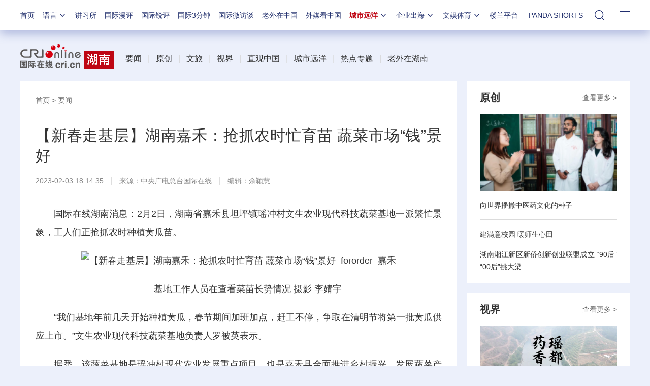

--- FILE ---
content_type: text/html; charset=utf-8
request_url: https://news.cri.cn/n/20230203/9295c456-8022-4471-beb4-75a9de6fd42d.html
body_size: 14556
content:

<!DOCTYPE html>     
<!--[if lt IE 7]><html class="ie ie6 lt8 lt9"><![endif]-->
<!--[if IE 7]><html class="ie ie7 lt8 lt9"><![endif]-->
<!--[if IE 8]><html class="ie ie8 lt9"><![endif]-->
<!--[if IE 9]><html class="ie ie9"><![endif]-->
<!--[if (gt IE 9) | !(IE)]><!-->
<html>
<!--<![endif]-->

<head>
<script type="text/javascript" src="//f2.cri.cn/M00/91/B3/CqgNOl3XSlqAXLBlAAAAAAAAAAA4836556.jump-m.js"></script>
        <meta http-equiv="X-UA-Compatible" content="IE=edge,chrome=1" />
        <meta name="baidu-site-verification" content="wi8ApR6KAn" /><!--百度验证20180328-->
        <meta http-equiv="Content-Type" content="text/html; charset=gb2312" />
        <meta http-equiv="Content-Language" content="zh-cn" />
        <meta content="gb.cri.cn" name="author" />
        <meta name="robots" content="all" />
    <meta charset="UTF-8" />
    <title id="城市远洋">【新春走基层】湖南嘉禾：抢抓农时忙育苗 蔬菜市场“钱”景好-国际在线</title>
<meta name="keywords" content="" />
<meta name="description" content="　　国际在线湖南消息：2月2日，湖南省嘉禾县坦坪镇瑶冲村文生农业现代科技蔬菜基地一派繁忙景象，工人们正抢抓农时种植黄瓜苗。　　基地工作人员在查看菜苗长势情况摄影李婧宇　　&ldquo;我们基地年前几天开始种植黄瓜，春节期间加班加点，赶工不停" />
    <meta name="baidu-site-verification" content="28kQEncmq0" />
    <meta name="360-site-verification" content="fbfa7d7040e76733099efe4490716f22" />
    <link rel="stylesheet" type="text/css" href="//f2.cri.cn/M00/4F/D3/CqgNOl0-aB2AYauGAAAAAAAAAAA1611288.resetCSS.css" />
    <link rel="stylesheet" type="text/css" href="//f2.cri.cn/M00/4F/D3/CqgNOl0-aB2AYauGAAAAAAAAAAA1611288.common.css" />
    <link rel="stylesheet" type="text/css" href="//f2.cri.cn/M00/2B/80/rBABC2CmE-6AT1RxAAAAAAAAAAA5129401.common2021.css" />
    <link rel="stylesheet" type="text/css" href="//f2.cri.cn/M00/4F/D3/CqgNOl0-aB2AYauGAAAAAAAAAAA1611288.hide.css" />
    <script src="//f2.cri.cn/M00/4F/D3/CqgNOl0-aB2AZ27lAAAAAAAAAAA5883992.jquery172.js"></script>

</head>

<body>

    <script>!window.jQuery && document.write("<script src=\"https://f2.cri.cn/M00/1B/18/CqgNOlZVFjiAPRQuAAAAAAAAAAA6096596.jquery360.js\">"+"</scr"+"ipt><script src=\"https://f2.cri.cn/M00/1B/18/CqgNOlZVFjiAPRQuAAAAAAAAAAA6096596.jqmigrate340.js\">"+"</scr"+"ipt>");</script>
<link rel="stylesheet" type="text/css" href="//f2.cri.cn/M00/2B/80/rBABC2CmE-6AT1RxAAAAAAAAAAA5129401.nav21.css" />
<link rel="stylesheet" type="text/css" href="//f2.cri.cn/M00/62/86/rBABC2LjcTGACbMTAAAAAAAAAAA9409174.nav22v2.css" />
<link rel="stylesheet" type="text/css" href="//v2.cri.cn/M00/8C/0C/rBABDGckKl6ADwLVAAAAAAAAAAA8465624.nav24v1.css" />
<div class="nav-19-box">
    <div class="w1200" style="position: relative;">
        <div class="logo left shadow_1"><a href="https://www.cri.cn">国际在线</a></div>
        <div class="nav right">
            <div class="nav-eff-bg"></div>
            <ul>
                <li class="nav-li nav-li-index" style="display:none;"><a href="https://www.cri.cn" target="_blank" class="nav-title">首页</a></li>
                <li class="nav-li nav-li-eff-1 nav-li-add-3">
                    <a class="nav-title">语言<i></i></a>
                    <div class="li-box-wrap shadow_1">
                        <div class="ol-2 languageLine">
<fjtignoreurl>
                            <ol>
                                <li class="li-1"><a href="https://www.cri.cn/index.html?lang=zh-CN" target="_blank"></a>
                                </li>
                                <li class="li-2"><a href="https://big5.cri.cn/gate/big5/www.cri.cn/" target="_blank"></a></li>
                                <li class="li-3"><a href="http://czech.cri.cn/" target="_blank"></a></li>
                                <li class="li-4"><a href="http://hungarian.cri.cn/" target="_blank"></a></li>
                                <li class="li-5"><a href="http://nepal.cri.cn/" target="_blank"></a></li>
                                <li class="li-6"><a href="http://sinhalese.cri.cn/" target="_blank"></a></li>
                                <li class="li-7"><a href="http://chinese.cri.cn/" target="_blank"></a></li>
                                <li class="li-8"><a href="http://newsradio.cri.cn/" target="_blank"></a></li>
                                <li class="li-9"><a href="http://chinaplus.cri.cn/" target="_blank"></a></li>
                                <li class="li-10"><a href="http://indonesian.cri.cn/" target="_blank"></a></li>
                                <li class="li-11"><a href="http://persian.cri.cn/" target="_blank"></a></li>
                                <li class="li-12"><a href="http://espanol.cri.cn/" target="_blank"></a></li>
                                <li class="li-13"><a href="http://www.itaiwannews.cn" target="_blank"></a></li>
                                <li class="li-14"><a href="https://vscs.cri.cn" target="_blank"></a></li>
                                <li class="li-15"><a href="http://esperanto.cri.cn/" target="_blank"></a></li>
                                <li class="li-16"><a href="http://italian.cri.cn/" target="_blank"></a></li>
                                <li class="li-17"><a href="http://polish.cri.cn/" target="_blank"></a></li>
                                <li class="li-18"><a href="http://swahili.cri.cn/" target="_blank"></a></li>
                                <li class="li-19"><a href="http://albanian.cri.cn/" target="_blank"></a></li>
                                <li class="li-20"><a href="http://filipino.cri.cn/" target="_blank"></a></li>
                                <li class="li-21"><a href="http://japanese.cri.cn/" target="_blank"></a></li>
                                <li class="li-22"><a href="http://portuguese.cri.cn/" target="_blank"></a></li>
                                <li class="li-23"><a href="http://tamil.cri.cn/" target="_blank"></a></li>
                                <li class="li-24"><a href="http://arabic.cri.cn/" target="_blank"></a></li>
                                <li class="li-25"><a href="http://french.cri.cn/" target="_blank"></a></li>
                                <li class="li-26"><a href="http://korean.cri.cn/" target="_blank"></a></li>
                                <li class="li-27"><a href="http://pushtu.cri.cn/" target="_blank"></a></li>
                                <li class="li-28"><a href="http://thai.cri.cn/" target="_blank"></a></li>
                                <li class="li-29"><a href="http://bengali.cri.cn/" target="_blank"></a></li>
                                <li class="li-30"><a href="http://german.cri.cn/" target="_blank"></a></li>
                                <li class="li-31"><a href="http://laos.cri.cn/" target="_blank"></a></li>
                                <li class="li-32"><a href="http://romanian.cri.cn/" target="_blank"></a></li>
                                <li class="li-33"><a href="http://turkish.cri.cn/" target="_blank"></a></li>
                                <li class="li-34"><a href="http://bulgarian.cri.cn/" target="_blank"></a></li>
                                <li class="li-35"><a href="http://hausa.cri.cn/" target="_blank"></a></li>
                                <li class="li-36"><a href="http://malay.cri.cn/" target="_blank"></a></li>
                                <li class="li-37"><a href="http://russian.cri.cn" target="_blank"></a></li>
                                <li class="li-38"><a href="http://urdu.cri.cn/" target="_blank"></a></li>
                                <li class="li-39"><a href="http://myanmar.cri.cn/" target="_blank"></a></li>
                                <li class="li-40"><a href="http://hindi.cri.cn/" target="_blank"></a></li>
                                <li class="li-41"><a href="http://mongol.cri.cn/" target="_blank"></a></li>
                                <li class="li-42"><a href="http://serbian.cri.cn/" target="_blank"></a></li>
                                <li class="li-43"><a href="http://vietnamese.cri.cn/" target="_blank"></a></li>
                                <li class="li-44"><a href="http://cambodian.cri.cn/" target="_blank"></a></li>
                                <li class="li-45"><a href="http://ukrainian.cri.cn/" target="_blank"></a></li>
                                <li class="li-46"><a href="http://belarusian.cri.cn/" target="_blank"></a></li>
                                <li class="li-47"><a href="http://greek.cri.cn/" target="_blank"></a></li>
                                <li class="li-48"><a href="http://hebrew.cri.cn/" target="_blank"></a></li>
                                <li class="li-49"><a href="http://croatian.cri.cn" target="_blank"></a></li>
                                <!--<li class="li-48"><a href="http://turkish.cri.cn/" target="_blank"></a></li>
								<li class="li-49"><a href="http://urdu.cri.cn/" target="_blank"></a></li>
								<li class="li-50"><a href="http://vietnamese.cri.cn/" target="_blank"></a></li>
								<li class="li-51"><a href="http://hebrew.cri.cn/" target="_blank"></a></li>
								<li class="li-52"><a href="http://dk.gbtimes.com/" target="_blank"></a></li>
								<li class="li-53"><a href="http://nl.gbtimes.com/" target="_blank"></a></li>
								<li class="li-54"><a href="http://ee.gbtimes.com/" target="_blank"></a></li>
								<li class="li-55"><a href="http://fi.gbtimes.com/" target="_blank"></a></li>
								<li class="li-56"><a href="http://is.gbtimes.com/" target="_blank"></a></li>
								<li class="li-57"><a href="http://se.gbtimes.com/" target="_blank"></a></li>
								<li class="li-58"><a href="http://lt.gbtimes.com/" target="_blank"></a></li>
								<li class="li-59"><a href="http://no.gbtimes.com/" target="_blank"></a></li>-->
                            </ol>
</fjtignoreurl>
                        </div>
                    </div>
                </li>
                <li class="nav-li"><a href="https://news.cri.cn/gjjxs" target="_blank" class="nav-title">讲习所</a></li>
                <li class="nav-li"><a href="https://news.cri.cn/gjmp" target="_blank" class="nav-title">国际漫评</a></li>
                <li class="nav-li"><a href="https://news.cri.cn/guojiruiping" target="_blank" class="nav-title">国际锐评</a></li>
                <li class="nav-li"><a href="https://news.cri.cn/knowntheworld" target="_blank" class="nav-title">国际3分钟</a></li>
                <li class="nav-li"><a href="https://news.cri.cn/gjwft" target="_blank" class="nav-title">国际微访谈</a></li>
                <li class="nav-li"><a href="https://news.cri.cn/lwzzg" target="_blank" class="nav-title">老外在中国</a></li>
                <li class="nav-li"><a href="https://news.cri.cn/wmkzg" target="_blank" class="nav-title">外媒看中国</a></li>
                <li class="nav-li nav-li-eff-1 nav-li-add-1">
                    <a href="###" class="nav-title">城市远洋<i></i></a>
                    <div class="li-box-wrap shadow_1">
                        <div class="ol-1">
                            <ol>
                                <li class="li-1"><a href="https://city.cri.cn/" target="_blank">城市</a></li>
                                <!--<li class="li-2"><a href="https://bj.cri.cn/" target="_blank">北京</a></li>-->
                                <li class="li-2"><a href="https://sc.cri.cn/" target="_blank">四川</a></li>
                                <li class="li-3"><a href="https://sd.cri.cn/" target="_blank">山东</a></li>
                                <li class="li-4"><a href="https://sn.cri.cn/" target="_blank">陕西</a></li>
                                <li class="li-5"><a href="https://hebei.cri.cn/" target="_blank">河北</a></li>
                                <li class="li-6"><a href="https://gd.cri.cn/" target="_blank">广东</a></li>
                                <li class="li-1"><a href="https://js.cri.cn/" target="_blank">江苏</a></li>
                                <li class="li-2"><a href="https://cq.cri.cn/" target="_blank">重庆</a></li>
                                <li class="li-3"><a href="https://hlj.cri.cn/" target="_blank">黑龙江</a></li>
                                <li class="li-4"><a href="https://sx.cri.cn/" target="_blank">山西</a></li>
                                <li class="li-5"><a href="https://gz.cri.cn/" target="_blank">贵州</a></li>
                                <li class="li-6"><a href="https://gx.cri.cn/" target="_blank">广西</a></li>
                                <li class="li-1"><a href="https://fj.cri.cn/" target="_blank">福建</a></li>
                                <li class="li-2"><a href="https://jl.cri.cn/" target="_blank">吉林</a></li>
                                <li class="li-3"><a href="https://hb.cri.cn/" target="_blank">湖北</a></li>
                                <li class="li-4"><a href="https://hn.cri.cn/" target="_blank">河南</a></li>
                                <li class="li-5"><a href="https://ln.cri.cn/" target="_blank">辽宁</a></li>
                                <li class="li-6"><a href="https://gs.cri.cn/" target="_blank">甘肃</a></li>
                                <li class="li-1"><a href="https://nmg.cri.cn/" target="_blank">内蒙古</a></li>
                                <li class="li-2"><a href="https://ah.cri.cn/" target="_blank">安徽</a></li>
                                <li class="li-3"><a href="https://zj.cri.cn/" target="_blank">浙江</a></li>
                                <li class="li-4"><a href="https://hunan.cri.cn/" target="_blank">湖南</a></li>
                                <li class="li-5"><a href="https://nx.cri.cn/" target="_blank">宁夏</a></li>
                                <li class="li-6"><a href="https://jx.cri.cn/" target="_blank">江西</a></li>
                                <!--<li class="li-2"><a href="https://sh.cri.cn/" target="_blank">上海</a></li>-->
                                <li class="li-1"><a href="https://hi.cri.cn/" target="_blank">海南</a></li>
                                <li class="li-2"><a href="http://tj.cri.cn/" target="_blank">天津</a></li>
                                <!--<li class="li-5"><a href="http://county.cri.cn/" target="_blank">县域经济</a></li>-->
                            </ol>
                        </div>
                    </div>
                </li>
                <li class="nav-li nav-li-eff-1 nav-li-add-2">
                    <a href="###" class="nav-title">企业出海<i></i></a>
                    <div class="li-box-wrap shadow_1">
                        <div class="ol-1">
                            <ol>
                                <li class="li-1"><a href="https://ge.cri.cn/" target="_blank">环创</a></li>
                                <!-- <li class="li-2"><a href="https://ce.cri.cn/" target="_blank">企业</a></li> -->
                                <!-- <li class="li-3"><a href="https://cj.cri.cn/" target="_blank">城建</a></li> -->
                                <li class="li-2"><a href="https://gr.cri.cn/" target="_blank">财智</a></li>
                                <li class="li-3"><a href="https://edu.cri.cn/" target="_blank">教育</a></li>
                                <!-- <li class="li-3"><a href="https://it.cri.cn/" target="_blank">科技</a></li> -->
                                <li class="li-1"><a href="https://auto.cri.cn/" target="_blank">汽车</a></li>
                                <!--<li class="li-2"><a href="https://eco.cri.cn/" target="_blank">生态</a></li>-->
                                <!--<li class="li-3"><a href="http://cx.cri.cn/" target="_blank">创新</a></li>
								<li class="li-1"><a href="http://ich.cri.cn/" target="_blank">非遗</a></li>
								<li class="li-2"><a href="http://money.cri.cn/" target="_blank">理财</a></li>
								<li class="li-3"><a href="https://if.cri.cn/" target="_blank">互金</a></li>
								<li class="li-3"><a href="http://arts.cri.cn/" target="_blank">书画</a></li>-->
                            </ol>
                        </div>
                    </div>
                </li>
                <li class="nav-li nav-li-eff-1 nav-li-add-2 nav-li-add-2-1">
                    <a href="###" class="nav-title">文娱体育<i></i></a>
                    <div class="li-box-wrap shadow_1">
                        <div class="ol-1">
                            <ol>
                                <li class="li-1"><a href="https://ent.cri.cn/" target="_blank">文娱</a></li>
                                <li class="li-2"><a href="https://sports.cri.cn/" target="_blank">体育</a></li>
                                <li class="li-1"><a href="https://ent.cri.cn/starshow" target="_blank">星访谈</a></li>

                                <li class="li-2"><a href="https://sports.cri.cn/starshow" target="_blank">成长说</a></li>
                                <li class="li-1"><a href="https://ent.cri.cn/movie/" target="_blank">电影</a></li>
                                <li class="li-2"><a href="https://ent.cri.cn/drama/" target="_blank">演出</a></li>
                                <!--<li class="li-1"><a href="https://edu.cri.cn/" target="_blank">国广教育</a></li>-->
                            </ol>
                        </div>
                    </div>
                </li>

                <li class="nav-li"><a href="http://www.kroraina.com.cn" target="_blank" class="nav-title">楼兰平台</a></li>

                <li class="nav-li pandashortsTitle"><a href="https://pandashorts.cri.cn" target="_blank" class="nav-title">PANDA SHORTS</a></li>
                <!--<li class="nav-li"><a href="javascript:void(0)" onclick="aria.start()" class="nav-title nav-wza">无障碍</a></li>-->

                <li class="nav-li-add-4-1">
                    <a class="nav-title-1"><i></i></a>
                    <div class="search-select-box">
                      <div class="search-box">
                         <div class="w10">
			   <div class="head13_search">
				<script src="//f2.cri.cn/M00/4F/D3/CqgNOl0-aB2AZ27lAAAAAAAAAAA5883992.search.js"></script>
				<form id="form2" name="form2" method="post" onsubmit="return change()">
                                      <div class="head13_search2_box"><div class="head13_search2">站内搜索</div></div>
					<div class="head13_search1">
					     <input name="q1" id="q1" type="text" class="input_box" autocomplete="off" />
					</div>
				   <div class="head13_search3">
					<input name="sa" type="image" src="//f2.cri.cn/M00/4F/D3/CqgNOl0-aB2AZr1jAAAAAAAAAAA7296456.redsearch.png" width="23" height="18" border="0" align="absmiddle" />
				   </div>
				   <div type="hidden" id="selectId" name="selectId" value="0"></div>
				</form>
			    </div>
			   <div class="newsBox"></div>
			   <div id="engine"></div>
			 </div>
                    </div>
                  </div>
                </li>
                <li class="nav-li nav-li-eff-3 nav-li-add-5">
                    <a class="nav-title-3"><i></i></a>
                    <div class="li-box-wrap shadow_1">
                        <div class="li-box">
                            <div class="line line-1"></div>
                            <div class="line line-2"></div>
                            <div class="line line-3"></div>
                            <div class="line line-4"></div>
                            <div class="left w500">
                                <div class="ol-5">
                                    <ol>
                                        <li><a href="https://news.cri.cn/world" target="_blank">国际</a></li>
                                        <li><a href="https://news.cri.cn/video" target="_blank">视频</a></li>
                                        <li><a href="https://news.cri.cn/photo/" target="_blank">图片</a></li>
                                        <li><a href="https://news.cri.cn/opinion/" target="_blank">评论</a></li>
                                        <li><a href="https://news.cri.cn/zhibo" target="_blank">直播</a></li>
                                        <li><a href="https://news.cri.cn/exclusive" target="_blank">原创</a></li>
                                        <li><a href="https://ent.cri.cn/" target="_blank">文娱</a></li>
                                        <li><a href="https://ent.cri.cn/starshow" target="_blank">星访谈</a></li>
                                        <li><a href="https://sports.cri.cn/" target="_blank">体育</a></li>
                                        <li><a href="https://sports.cri.cn/starshow" target="_blank">成长说</a></li>
                                        <li><a href="https://ent.cri.cn/movie/" target="_blank">电影</a></li>
                                        <li><a href="https://ent.cri.cn/drama/" target="_blank">演出</a></li>
                                    </ol>
                                </div>
                                <div class="ol-6">
                                    <ol>
                                        <li><a href="https://news.cri.cn/gjjxs" target="_blank">讲习所</a></li>
                                        <li><a href="https://news.cri.cn/gjmp" target="_blank">国际漫评</a></li>
                                        <li><a href="https://news.cri.cn/guojiruiping" target="_blank">国际锐评</a></li>
                                        <li><a href="https://news.cri.cn/knowntheworld" target="_blank">国际3分钟</a></li>
                                        <li><a href="https://news.cri.cn/list/gjwft" target="_blank">国际微访谈</a></li>
                                        <li><a href="https://news.cri.cn/lwzzg" target="_blank">老外在中国</a></li>
                                        <li><a href="https://news.cri.cn/wmkzg" target="_blank">外媒看中国</a></li>
                                        <li><a href="https://xuan.cri.cn" target="_blank">国际甄选</a></li>
                                        <li><a href="https://news.cri.cn/ydyl" target="_blank">一带一路</a></li>
                                        <li><a href="http://www.kroraina.com.cn" target="_blank">楼兰平台</a></li>
                                        <li class="pandashorts"><a href="https://pandashorts.cri.cn" target="_blank">PANDA SHORTS</a></li>
                                    </ol>
                                </div>
                                <div class="ol-7">
                                    <ol>
                                        <li><a href="https://city.cri.cn/" target="_blank">城市</a></li>
                                        <li><a href="https://ge.cri.cn/" target="_blank">环创</a></li>
                                        <!-- <li><a href="https://ce.cri.cn/" target="_blank">企业</a></li> -->
                                        <!-- <li><a href="https://cj.cri.cn/" target="_blank">城建</a></li> -->
                                        <li><a href="https://gr.cri.cn/" target="_blank">财智</a></li>
                                        <li><a href="https://edu.cri.cn/" target="_blank">教育</a></li>
                                        <!-- <li><a href="https://it.cri.cn/" target="_blank">科技</a></li> -->
                                        <li><a href="https://auto.cri.cn/" target="_blank">汽车</a></li>
                                       <!-- <li><a href="https://eco.cri.cn/" target="_blank">生态</a></li>-->
                                        <!--<li class="li-2"><a href="http://county.cri.cn/" target="_blank">县域经济</a></li>
                                              <li><a href="http://cx.cri.cn/" target="_blank">创新</a></li>
										<li><a href="https://jq.cri.cn/" target="_blank">景区</a></li>
										<li class="li-2"><a href="https://if.cri.cn/" target="_blank">互金</a></li>
										<li><a href="http://ich.cri.cn/" target="_blank">非遗</a></li>
										<li class="li-2"><a href="http://money.cri.cn/" target="_blank">理财</a></li>
										<li><a href="http://arts.cri.cn/" target="_blank">书画</a></li>
										<li class="li-3"><a href="http://jiaoxue.cri.cn/" target="_blank">国广教育</a></li>-->
                                    </ol>
                                </div>
                            </div>
                            <div class="right w650">
                                <div class="languageLine-clone">

                                </div>
                            </div>
                            <div class="clear"></div>
                            <div class="ol-8">
                                <div class="ol-title">地方:</div>
                                <ol>
                                    <!--<li><a href="https://bj.cri.cn/" target="_blank">北京</a></li>-->
                                    <li><a href="https://sc.cri.cn/" target="_blank">四川</a></li>
                                    <li><a href="https://sd.cri.cn/" target="_blank">山东</a></li>
                                    <li><a href="https://hebei.cri.cn/" target="_blank">河北</a></li>
                                    <li><a href="https://sn.cri.cn/" target="_blank">陕西</a></li>
                                    <li><a href="https://gd.cri.cn/" target="_blank">广东</a></li>
                                    <li><a href="https://cq.cri.cn/" target="_blank">重庆</a></li>
                                    <li><a href="https://hlj.cri.cn/" target="_blank">黑龙江</a></li>
                                    <li><a href="https://fj.cri.cn/" target="_blank">福建</a></li>
                                    <li><a href="https://js.cri.cn/" target="_blank">江苏</a></li>
                                    <li><a href="https://sx.cri.cn/" target="_blank">山西</a></li>
                                    <li><a href="https://gz.cri.cn/" target="_blank">贵州</a></li>
                                    <li><a href="https://gx.cri.cn/" target="_blank">广西</a></li>
                                    <li><a href="https://jl.cri.cn/" target="_blank">吉林</a></li>
                                    <li><a href="https://hb.cri.cn/" target="_blank">湖北</a></li>
                                    <li><a href="https://hn.cri.cn/" target="_blank">河南</a></li>
                                    <li><a href="https://ln.cri.cn/" target="_blank">辽宁</a></li>
                                    <li><a href="https://gs.cri.cn/" target="_blank">甘肃</a></li>
                                    <li><a href="https://nmg.cri.cn/" target="_blank">内蒙古</a></li>
 <li><a href="https://ah.cri.cn/" target="_blank">安徽</a></li>
                                <li><a href="https://zj.cri.cn/" target="_blank">浙江</a></li>
                                <li><a href="https://hunan.cri.cn/" target="_blank">湖南</a></li>
                                <li><a href="https://nx.cri.cn/" target="_blank">宁夏</a></li>
                                <li><a href="https://jx.cri.cn/" target="_blank">江西</a></li>
                                <!--<li><a href="https://sh.cri.cn/" target="_blank">上海</a></li>-->
<li><a href="https://hi.cri.cn/" target="_blank">海南</a></li>
<li><a href="http://tj.cri.cn/" target="_blank">天津</a></li>
                                    <!--<li><a href="https://news.cri.cn/gb/42071/2014/11/06/5187s4757119.htm" target="_blank">移动版</a></li>-->
                                </ol>
                                <div class="clear"></div>
                            </div>
                        </div>
                    </div>
                </li>
                <div class="clear"></div>
            </ul>
            <div class="clear"></div>
        </div>
    </div>
</div>
<script src="//f2.cri.cn/M00/2B/82/rBABCWCmE-6AGzjBAAAAAAAAAAA9345082.nav21.js"></script>
<script src="//f2.cri.cn/M00/62/81/rBABCWLjcTiABHv2AAAAAAAAAAA8761058.nav22v2.js"></script>
<script src="//f2.cri.cn/M00/4F/D3/CqgNOl0-aB2AZ27lAAAAAAAAAAA5883992.zh-360.js"></script>


<!--主体内容开始-->
<link rel="stylesheet" type="text/css" href="//f2.cri.cn/M00/91/B3/CqgNOl3XSlqARKqGAAAAAAAAAAA0140859.style.css" /><!--公共部分样式-->
<link rel="stylesheet" type="text/css" href="//f2.cri.cn/M00/38/07/rBABDGFBgwyAOug2AAAAAAAAAAA2046238.style.css" /><!--当前页样式-->
<link rel="stylesheet" type="text/css" href="//f2.cri.cn/M00/40/17/rBABCmGd5rqAFalTAAAAAAAAAAA5768621.style.css" /><!--当前页样式-->

<div class="secondIndex-wrap secondDetails-wrap">
	<div class="w1200">
		 <link rel="stylesheet" type="text/css" href="//v2.cri.cn/resource/c89e53c6-0bc7-45ca-ac11-a385002d7d11/2025/common/secondindex/pc/css.style.css" />

		<div class="secondIndex-header">
			<div class="secondIndex-logo left"><a href="/hunan" target="_blank"></a></div>
			<div class="secondIndex-nav right">
				<div class="textwrap">
					<div class="textsubwrap">
						<div class="textcontent">
							&nbsp; &nbsp; &nbsp;<a href="https://news.cri.cn/hunan/news">要闻</a>&nbsp; &nbsp;<span style="color:#d4d4d4">|&nbsp;&nbsp;</span>&nbsp;<a href="https://news.cri.cn/hunan/original">原创</a>&nbsp; &nbsp;<span style="color:rgb(212, 212, 212)">|</span>&nbsp; &nbsp;<a href="https://news.cri.cn/hunan/culturaltourism">文旅</a>&nbsp; &nbsp;<span style="color:rgb(212, 212, 212)">|</span>&nbsp; &nbsp;<a href="https://news.cri.cn/hunan/sight">视界</a>&nbsp; &nbsp;<span style="color:rgb(212, 212, 212)">|</span>&nbsp; &nbsp;<a href="https://news.cri.cn/hunan/livebroadcast">直观中国</a>&nbsp; &nbsp;<span style="color:rgb(212, 212, 212)">|</span>&nbsp; &nbsp;<a href="https://news.cri.cn/hunan/cityocean">城市远洋</a>&nbsp; &nbsp;<span style="color:rgb(212, 212, 212)">|</span>&nbsp; &nbsp;<a href="https://news.cri.cn/hunan/specialtopic">热点专题</a>&nbsp; &nbsp;<span style="color:rgb(212, 212, 212)">|</span>&nbsp; &nbsp;<a href="https://news.cri.cn/hunan/foreignersinhunan">老外在湖南</a>&nbsp; &nbsp;
						</div>
					</div>
				</div>
			</div>
			<div class="clear"></div>
		</div>

		
		<div class="w860 left">
			<div class="pd30 bgWhite secondPage-wrap-1 mgB30">
				<div class="secondPage-crumbs"><a href="/hunan" target="_blank">首页</a>  >  <a href="/hunan/news" target="_blank">要闻</a></div>
				<div class="secondPage-details-1">
					
				<div class="list-title" id="atitle">【新春走基层】湖南嘉禾：抢抓农时忙育苗 蔬菜市场“钱”景好</div>
				<div class="list-brief"><span id="apublishtime" class="apublishtime span-first">2023-02-03 18:14:35</span><span id="asource" class="asource">来源：中央广电总台国际在线</span><span id="aeditor" class="aeditor">编辑：佘颖慧</span><span id="aauthor" class="aauthor span-last">责编：卢佳静</span> </div>
				<div class="list-abody abody" id="abody" pageData=''>
<p>　　国际在线湖南消息：2月2日，湖南省嘉禾县坦坪镇瑶冲村文生农业现代科技蔬菜基地一派繁忙景象，工人们正抢抓农时种植黄瓜苗。</p>

<p style="text-align:center"><img src="//p2.cri.cn/M00/6D/02/rBABDGPcadSAMKs4AAAAAAAAAAA836.624x385.jpg" width="624" height="385"  alt="【新春走基层】湖南嘉禾：抢抓农时忙育苗 蔬菜市场“钱”景好_fororder_嘉禾" /></p>

<p style="text-align:center">　　基地工作人员在查看菜苗长势情况&nbsp;摄影 李婧宇</p>

<p>　　&ldquo;我们基地年前几天开始种植黄瓜，春节期间加班加点，赶工不停，争取在清明节将第一批黄瓜供应上市。&rdquo;文生农业现代科技蔬菜基地负责人罗被英表示。</p>

<p>　　据悉，该蔬菜基地是瑶冲村现代农业发展重点项目，也是嘉禾县全面推进乡村振兴、发展蔬菜产业的新兴项目之一。蔬菜基地由5个大棚组成，占地面积约为20余亩，除种植黄瓜外，还种有辣椒、茄子、千禧果等蔬果，主要采用有机肥培育、水、肥一体化自动灌溉方式进行离地栽培。</p>

<p>　　&ldquo;这个基地是我们召开村支两委大会、党员大会以及群众代表大会商议后决定发展的一个项目，面积20亩左右，主要种植黄瓜，一年种植3季，预计年产量每亩达6万斤，年产值每亩10万元以上。&rdquo;瑶冲村党支部书记、村委主任李文生介绍，近年来，瑶冲村积极盘活周边村落闲置土地，变荒地为绿地，并引进山东优良黄瓜品种和先进种植技术，大量招揽农业技术人才，在蔬菜基地推广现代化种植技术，发展现代农业、智慧农业，并提供就业岗位，提高农民技能，促进附近村民增收致富。</p>

<p>　　&ldquo;我们就是这个附近村子里的，既可以在这里种菜，又可以学技术，还有工资拿。&rdquo;蔬菜基地工人邝灶姣说到。</p>

<p>　　文生农业现代科技蔬菜基地是&ldquo;瑶冲村党支部+公司+经济合作社&rdquo;产业发展模式的全新尝试，以村集体入股60%，技术人才入股40%的运营模式进行利润分配，让村集体、村民、技术人才能够共享产业红利，共享乡村振兴之福。</p>

<p>　　&ldquo;下一步，我们将引进先进种植技术，发展现代农业、智慧农业，并培训一批新型农业技术人才，在嘉禾推广应用，把嘉禾县蔬菜产业做大做强，带动村民增收致富。&rdquo;李文生表示。（文 邓和明&nbsp;李婧宇&nbsp;王俊杰）</p>
</div>
				<div class="page-nav"></div>
				<div class="clear"></div>
				<script>$(".list-label").each(function(){ if($(this).find("a").length>=1){$(this).show()} });if($(".list-abody").attr("pagedata")==""){$(".page-nav").hide()}</script>
				<link rel="stylesheet" type="text/css" href="//f2.cri.cn/M00/91/B3/CqgNOl3XSlqARKqGAAAAAAAAAAA0140859.shaer.css" />
<div class="secondIndex-shaer">
    <div class="share-box">
        <div class="bshare-custom">
            <div class="bsPromo bsPromo2"></div>
            <span class="bshare-text">分享：</span>
            <a title="分享到微信" title="QQ" data-fx="wx-btn" class="bshare-weixin barweixin" style="display: inline-block;"></a>
            <a title="分享到新浪微博" data-fx="wb-btn" class="bshare-sinaminiblog" style="display: inline-block;"></a>
            <a title="分享到QQ好友" data-fx="qq-btn" class="bshare-qqim" style="display: inline-block;"></a>
            <span class="bshare-copy" onclick="copyText()"></span>
        </div>
        <script>$(".bshare-copy").click(function () { return false; });</script>
    </div>
<script src="//f2.cri.cn/M00/4F/D3/CqgNOl0-aB2AZ27lAAAAAAAAAAA5883992.criShare.js"></script>
</div> 
				<div class="h20"></div>
				<div class="clear"></div>

				</div>
			</div>



		</div>
		
		<div class="w320 right">
					<div class="secondPage-wrap-2 bgWhite mgB20">

				
					<div class="secondPage-title-1"><a href="/hunan/original" target="_blank" class="titleMore">查看更多 ></a>
					<a class="titleInfo">原创</a></div>

				<div class="secondPage-box-2">
					<ul>

						<li class="li-1">
							<div class="secondPage-list-2">
								<div class="list-pic imgScale-1"><a href="/n/20251219/469ff1a6-dada-7384-3e9b-81cd2b5ba68a.html" target="_blank" class="aImg"><img src="//v2.cri.cn/cb5a6d96-d0c4-4fd0-a895-b6135667d84a/image/da94765faf1746c19221b6d135376c6b.1101x620.188x106.png" width="188" height="106"  alt="杏林五载新答卷丨向世界播撒中医药文化的种子" /></a></div>
								<div class="list-title"><a href="/n/20251219/469ff1a6-dada-7384-3e9b-81cd2b5ba68a.html" target="_blank">向世界播撒中医药文化的种子</a></div>
							</div>
						</li>


						<li>
							<div class="secondPage-list-2">
								<div class="list-title"><a href="/n/20260116/a8494012-f3dd-decf-7f1c-d47ca82482f1.html" target="_blank">建满意校园 暖师生心田</a></div>
							</div>
						</li><li>
							<div class="secondPage-list-2">
								<div class="list-title"><a href="/n/20260112/391a1301-4742-339f-76f7-ecd139c9f2e6.html" target="_blank">湖南湘江新区新侨创新创业联盟成立    “90后”“00后”挑大梁</a></div>
							</div>
						</li>

					</ul>
				</div>
			</div>
			
			<div class="secondPage-wrap-2 bgWhite mgB20">

				<div class="secondPage-title-1"><a href="/hunan/sight" target="_blank" class="titleMore">查看更多 ></a>
				<a class="titleInfo">视界</a></div>

				<div class="secondPage-box-2">
					<ul>

						<li class="li-1">
							<div class="secondPage-list-2">
								<div class="list-pic imgScale-1"><a href="/n/20251104/9d438a64-664f-7c6f-3b1c-607399d61e3d.html" target="_blank" class="aImg"><img src="//v2.cri.cn/cb5a6d96-d0c4-4fd0-a895-b6135667d84a/image/da71f07b28d147f19061b7c57d7ecf35.1372x771.386x217.png" width="386" height="217"  alt="瑶都江华 药香千年_fororder_1" /></a></div>
								<div class="list-title"><a href="/n/20251104/9d438a64-664f-7c6f-3b1c-607399d61e3d.html" target="_blank">瑶都江华 药香千年</a></div>
							</div>
						</li>


						<li>
							<div class="secondPage-list-2">
								<div class="list-title"><a href="/n/20251230/19e6e06d-896e-cef3-a7c0-5e6f41e6a810.html" target="_blank">湖畔非遗蓝印花 海外风靡东方美</a></div>
							</div>
						</li><li>
							<div class="secondPage-list-2">
								<div class="list-title"><a href="/n/20251226/3fce8047-caec-e921-9f76-75e151bb22ae.html" target="_blank">“乡”遇湖南 相遇世界 | 雪峰蜜桔 全球之旅</a></div>
							</div>
						</li>

					</ul>
				</div>
			</div>
			
			<div class="secondPage-wrap-2 bgWhite mgB20">

				<div class="secondPage-title-1"><a href="/hunan/foreignersinhunan" target="_blank" class="titleMore">查看更多 ></a>
				<a class="titleInfo">老外在湖南</a></div>

				<div class="secondPage-box-2">
					<ul>

						<li class="li-1">
							<div class="secondPage-list-2">
								<div class="list-pic imgScale-1"><a href="/n/20251121/4dc73f5a-2692-3382-826c-fb47d53afbe5.html" target="_blank" class="aImg"><img src="//v2.cri.cn/cb5a6d96-d0c4-4fd0-a895-b6135667d84a/image/2338078d98e04033a0a9ec1068e223d5.860x484.386x217.jpg" width="386" height="217"  alt="各国青年代表沉浸式体验山水洲城" /></a></div>
								<div class="list-title"><a href="/n/20251121/4dc73f5a-2692-3382-826c-fb47d53afbe5.html" target="_blank">各国青年代表沉浸式体验山水洲城</a></div>
							</div>
						</li>


						<li>
							<div class="secondPage-list-2">
								<div class="list-title"><a href="/n/20250919/6bc95ec0-9e23-8c4b-abd7-22dc9be0d3e5.html" target="_blank">以剑会友，塞内加尔击剑国青队8名剑客来长沙开练</a></div>
							</div>
						</li><li>
							<div class="secondPage-list-2">
								<div class="list-title"><a href="/n/20250825/b2e09d4c-c17e-24f8-9f95-e20c23dd2f06.html" target="_blank">今年湖南口岸出入境已突破百万人次 53%为外国人</a></div>
							</div>
						</li>

					</ul>
				</div>
			</div>
		</div>
		
		<div class="clear"></div>

	</div>

	<link rel="stylesheet" type="text/css" href="//f2.cri.cn/M00/91/B3/CqgNOl3XSlqARKqGAAAAAAAAAAA0140859.friendline.css" />
	<div class="secondDeclare bgGray-1">
		<div class="w1200">
			<div class="list-title"><span><strong>国际在线版权与信息产品内容销售的声明</strong></span></div>
			<div class="list-brief">
				<p>1、“国际在线”由中国国际广播电台主办。经中国国际广播电台授权，国广国际在线网络（北京）有限公司独家负责“国际在线”网站的市场经营。</p>
				<p>2、凡本网注明“来源：国际在线”的所有信息内容，未经书面授权，任何单位及个人不得转载、摘编、复制或利用其他方式使用。</p>
				<p>3、“国际在线”自有版权信息（包括但不限于“国际在线专稿”、“国际在线消息”、“国际在线XX消息”“国际在线报道”“国际在线XX报道”等信息内容，但明确标注为第三方版权的内容除外）均由国广国际在线网络（北京）有限公司统一管理和销售。</p>
				<p>已取得国广国际在线网络（北京）有限公司使用授权的被授权人，应严格在授权范围内使用，不得超范围使用，使用时应注明“来源：国际在线”。违反上述声明者，本网将追究其相关法律责任。</p>
				<p>任何未与国广国际在线网络（北京）有限公司签订相关协议或未取得授权书的公司、媒体、网站和个人均无权销售、使用“国际在线”网站的自有版权信息产品。否则，国广国际在线网络（北京）有限公司将采取法律手段维护合法权益，因此产生的损失及为此所花费的全部费用（包括但不限于律师费、诉讼费、差旅费、公证费等）全部由侵权方承担。</p>
				<p>4、凡本网注明“来源：XXX（非国际在线）”的作品，均转载自其它媒体，转载目的在于传递更多信息，丰富网络文化，此类稿件并不代表本网赞同其观点和对其真实性负责。</p>
				<p>5、如因作品内容、版权和其他问题需要与本网联系的，请在该事由发生之日起30日内进行。</p>
			</div>
		</div>
	</div>

	<!--<div class="h30"></div>-->
	<!--not found: portal2_https://news.cri.cn/hunan/common/friendline.inc-->
</div>

<script src="//f2.cri.cn/M00/91/B3/CqgNOl3XSlqAXLBlAAAAAAAAAAA4836556.js.js"></script><!--公共部分脚本-->
<script src="//f2.cri.cn/M00/91/B3/CqgNOl3XSlqAXLBlAAAAAAAAAAA4836556.articlePaging.js"></script><!--分页脚本-->
<!--<script src="js/js.js"></script>--><!--当前页脚本-->
<!--主体内容结束-->
 
<link rel="stylesheet" type="text/css" href="//f2.cri.cn/M00/2B/80/rBABC2CmE-6AT1RxAAAAAAAAAAA5129401.footer21.css" />
<div class="clear"></div>
<div class="footer-19-box-1">
    <div class="w1200">
        <div class="footer-19-list-1 left">
            <ul>
                <li class="item-li">
                    <div class="list-title">关于我们</div>
                    <div class="list-ol">
                        <ol>
                            <li class="list-ol-li1"><a href="https://news.cri.cn/20181025/3c9752d3-ff8e-b40b-63a4-402d59dd11c3.html" target="_blank">关于本网</a></li>
                            <li class="list-ol-li2"><a href="https://www.cri.cn/zhaopin" target="_blank">本网招聘</a></li>
                        </ol>
                        <div class="clear"></div>
                    </div>
                </li>
                <li class="item-li li-1">
                    <div class="list-title">业务概况</div>
                    <div class="list-ol">
                        <ol>
                            <li class="list-ol-li1"><fjtignoreurl><a href="http://newsradio.cri.cn/" target="_blank">环球资讯</a></fjtignoreurl></li>
                            <li class="list-ol-li2"><fjtignoreurl><a href="http://pay.guojizaixian.cn" target="_blank">移动增值</a></fjtignoreurl></li>
                        </ol>
                        <div class="clear"></div>
                    </div>
                </li>
                <li class="item-li li-2">
                    <div class="list-title">商务合作</div>
                    <div class="list-ol">
                        <ol>
                            <li class="list-ol-li1"><a href="https://news.cri.cn/ad" target="_blank">广播广告</a></li>
                            <li class="list-ol-li2"><a href="https://www.cri.cn/2025/02/19/e005e272-d799-1324-c2fa-25c0fb88704d.html" target="_blank">网站广告</a></li>
                            <li class="list-ol-li1">
                                <fjtignoreurl><a href="http://yunfabu.crionline.cn/" target="_blank">云发布</a>
                                </fjtignoreurl>
                            </li>
                        </ol>
                        <div class="clear"></div>
                    </div>
                </li>
                <li class="item-li li-3">
                    <div class="list-title">更多链接</div>
                    <div class="list-ol">
                        <ol>
                            <li class="list-ol-li1"><a href="https://www.cri.cn/banquan/index1.html" target="_blank">网站声明</a></li>
                            <li class="list-ol-li2"><a href="https://www.cri.cn/yqlj.html" target="_blank">友情链接</a></li>
                            <li class="list-ol-li2" style="width:100%;"><a href="http://www.12377.cn" target="_blank">网上有害信息举报专区</a></li>
                        </ol>
                        <div class="clear"></div>
                    </div>
                </li>
            </ul>
            <div class="clear"></div>
        </div>
        <div class="footer-19-list-2 right">
            <ul class="ul-2">
                <li class="item-li li-3">
                    <div class="list-pic"><img src="//f2.cri.cn/M00/4F/D3/CqgNOl0-aB2AZr1jAAAAAAAAAAA7296456.xwwb.jpg" /></div>
                    <div class="list-title">国际在线新闻微博</div>
                </li>
                <li class="item-li li-2">
                    <div class="list-pic"><img src="//f2.cri.cn/M00/4F/D3/CqgNOl0-aB2AZr1jAAAAAAAAAAA7296456.wb.jpg" /></div>
                    <div class="list-title">国际在线微博</div>
                </li>
                <li class="item-li li-1">
                    <div class="list-pic"><img src="//f2.cri.cn/M00/4F/D3/CqgNOl0-aB2AZr1jAAAAAAAAAAA7296456.wx.jpg" /></div>
                    <div class="list-title">国际在线微信</div>
                </li>
                <li class="item-li li-0">
                    <div class="list-pic"><a href="https://www.cri.cn/download#?id=chinanews" target="_blank" class="aImg"><img src="//f2.cri.cn/M00/4F/D3/CqgNOl0-aB2AZr1jAAAAAAAAAAA7296456.ChinaNews.png" /></a></div>
                    <div class="list-title"><a href="https://www.cri.cn/download#?id=chinanews" target="_blank">ChinaNews</a></div>
                </li>
                <div class="clear"></div>
            </ul>
        </div>
        <div class="clear"></div>
    </div>
</div>
<div class="footer-19-box-2">
    <div class="w1200">
        <fjtignoreurl>
            <div class="footer-19-list-3 left">
                <ul>
                    <li><a href="http://www.12377.cn/" target="_blank" class="icon-1"><i></i>中国互联网举报中心</a>
                        违法和不良信息举报电话：010-67401009 举报邮箱：jubao@cri.com.cn</li>
                    <li>新闻从业人员职业道德监督电话：010-67401111 监督邮箱：jiancha@cri.cn&nbsp;&nbsp;互联网新闻信息服务许可证10120170005</li>
                    <li><a target="_blank" href="https://www.cri.cn/2021/07/27/467c4bf9-dc88-8180-bfc4-b3639bf63cf0.html">中国互联网视听节目服务自律公约</a>
                        信息网络传播视听节目许可证 0102002　京ICP证120531号　京ICP备05064898号　<a target="_blank" href="http://www.beian.gov.cn/portal/registerSystemInfo?recordcode=11040102700187">
                            <i class="securityIcon"></i>&nbsp;京公网安备 11040102700187号</a>
                    </li>
                </ul>
            </div>
            <div class="footer-19-list-4 left">
                <ul>
                    <li>
                        <div class="icon-2"><a><i></i></a>网站运营：国广国际在线网络（北京）有限公司
                        </div>
                    </li>
                    <li>中央广播电视总台国际在线版权所有©1997-
                        <script>var date = new Date; var year = date.getFullYear(); document.write(year);</script>
                    </li>
                    <li>未经书面授权禁止复制或建立镜像</li>
                </ul>
            </div>
            <div class="clear"></div>
        </fjtignoreurl>
    </div>
</div>

<div class="return-top return-to-top"></div>

<script>
    $(window).scroll(function () {
        if ($(window).scrollTop() > 200) {
            $(".return-to-top").fadeIn(300);
        } else {
            $(".return-to-top").fadeOut(300);
        }
    });

    $(".return-top").click(function () {
        $('body,html').animate({
            scrollTop: 0
        }, 500);
    }); 
</script>

<div style="display:none;">
<!--Baidu-->
<script> 
var _hmt = _hmt || [];
(function() {
  var hm = document.createElement("script");
  hm.src = "//hm.baidu.com/hm.js?e45061fe2e668fb7ed6e0d06e32ec1e3";
  var s = document.getElementsByTagName("script")[0]; 
  s.parentNode.insertBefore(hm, s);
})();
</script>
<script>
var _hmt = _hmt || [];
(function() {
  var hm = document.createElement("script");
  hm.src = "//hm.baidu.com/hm.js?0fc6300dd1ab58d622ee07d32b9d9f25";
  var s = document.getElementsByTagName("script")[0]; 
  s.parentNode.insertBefore(hm, s);
})();
</script>
<script type="text/javascript">var cnzz_protocol = (("https:" == document.location.protocol) ? " https://" : " http://");document.write(unescape("%3Cspan id='cnzz_stat_icon_1257073568'%3E%3C/span%3E%3Cscript src='" + cnzz_protocol + "s4.cnzz.com/z_stat.php%3Fid%3D1257073568' type='text/javascript'%3E%3C/script%3E"));</script> 
<!--cctv-->
<script>
with(document)with(body)with(insertBefore(createElement("script"),firstChild))setAttribute("exparams","v_id=&aplus&",id="tb-beacon-aplus",src=(location>"https"?"//js":"//js")+".data.cctv.com/__aplus_plugin_cctv.js,aplus_plugin_aplus_u.js")
</script>
<!--cctv end-->

<script>
 var csName = "im"
 	csName+= "pp"
 	csName+= "lus"
if( window.location.host.indexOf(csName)>=0 ){
	var apiWeather = "https://portal-api."+ csName +".cn"
}else{
	var apiWeather = "https://portal-api.crionline.cn"
}
let thisChannel = ""
    $.ajax({
        url: apiWeather + "/api/sites/domain",
        type: "POST",
        async: false,
        beforeSend: function () { },
        dataType: "json",
        contentType: "application/json",
        data: JSON.stringify({"url":window.location.origin}),
        error: function (a, b, c) { },
        success: function (data) {
            thisChannel = data
        },
    });

document.addEventListener("DOMContentLoaded", function () {
    var cctvPlayscene = $("meta[name=viewport]").length ? "h5" : "web";
    // 获取所有 video 元素
    const videos = document.querySelectorAll("video");
    const audios = document.querySelectorAll("audio");


    videos.forEach((video, index) => {
        let playStartTime = 0; // 当前 video 播放开始时间
        let totalPlayTime = 0; // 累计播放时间
        let createTime = Math.floor(Date.now() / 1000); // 播放创建时间戳
        let v_id = extractGUID(video.src) || `video_${index + 1}`; // 从 URL 提取 GUID，若无则使用索引编号


        // 从 video.src 提取 GUID
        function extractGUID(url) {
            const match = url.match(/[0-9a-fA-F-]{36}/); // 匹配标准 GUID (UUID)
            return match ? match[0] : null;
        }


        // 通用上报方法
        function reportPlayEvent(eventCode, additionalParams = {}) {
            const unixts = Date.now(); // 事件触发时间（毫秒）


            // 组装通用参数
            let params = {
                playscene: cctvPlayscene,
                streamtype: "vod",
                streamurl: video.src || "未知",
                createtime: createTime,
                cururl: window.location.href,
                title: video.getAttribute('title'),
                unixts: unixts,
                playtime: totalPlayTime,
                v_id: v_id, // 通过正则提取的 GUID
                channel: thisChannel.Title,
                // column: "国际3分钟"
            };


            // 合并额外参数
            Object.assign(params, additionalParams);


            // 组装 a=1&b=2 格式
            const queryString = Object.entries(params)
                .map(([key, value]) => `${key}=${encodeURIComponent(value)}`)
                .join("&");


            // 上报日志
            goldlog.record(eventCode, "", queryString, "");
            console.log(`[上报成功] 事件码: ${eventCode}, 视频ID: ${v_id}, 参数:`, params);
        }


        // 绑定事件监听
        video.addEventListener("loadstart", function () {
            reportPlayEvent("/play.1.1"); // 播放初始化
        });


        video.addEventListener("canplay", function () {
            reportPlayEvent("/play.1.2"); // 播放加载完成
        });


        video.addEventListener("play", function () {
            playStartTime = Date.now(); // 记录开始播放时间
            reportPlayEvent("/play.1.3"); // 正片播放
        });


        video.addEventListener("ended", function () {
            if (playStartTime) {
                totalPlayTime += (Date.now() - playStartTime) / 1000;
            }
            reportPlayEvent("/play.1.4", { playtime: totalPlayTime }); // 播放结束
        });


        // 监听暂停，计算播放时长
        video.addEventListener("pause", function () {
            if (playStartTime) {
                totalPlayTime += (Date.now() - playStartTime) / 1000;
                playStartTime = 0;
            }
        });
    });

    audios.forEach((audio, index) => {
        let playStartTime = 0; // 当前 audio 播放开始时间
        let totalPlayTime = 0; // 累计播放时间
        let createTime = Math.floor(Date.now() / 1000); // 播放创建时间戳
        let v_id = extractGUID(audio.src) || `audio_${index + 1}`; // 从 URL 提取 GUID，若无则使用索引编号


        // 从 audio.src 提取 GUID
        function extractGUID(url) {
            const match = url.match(/[0-9a-fA-F-]{36}/); // 匹配标准 GUID (UUID)
            return match ? match[0] : null;
        }


        // 通用上报方法
        function reportPlayEvent(eventCode, additionalParams = {}) {
            const unixts = Date.now(); // 事件触发时间（毫秒）


            // 组装通用参数
            let params = {
                playscene: cctvPlayscene,
                streamtype: "vod",
                streamurl: audio.src || "未知",
                createtime: createTime,
                cururl: window.location.href,
                title: audio.getAttribute('title'),
                unixts: unixts,
                playtime: totalPlayTime,
                v_id: v_id, // 通过正则提取的 GUID
                channel: thisChannel.Title,
                // column: "国际3分钟"
            };


            // 合并额外参数
            Object.assign(params, additionalParams);


            // 组装 a=1&b=2 格式
            const queryString = Object.entries(params)
                .map(([key, value]) => `${key}=${encodeURIComponent(value)}`)
                .join("&");


            // 上报日志
            goldlog.record(eventCode, "", queryString, "");
            console.log(`[上报成功] 事件码: ${eventCode}, 视频ID: ${v_id}, 参数:`, params);
        }


        // 绑定事件监听
        audio.addEventListener("loadstart", function () {
            reportPlayEvent("/play.1.1"); // 播放初始化
        });


        audio.addEventListener("canplay", function () {
            reportPlayEvent("/play.1.2"); // 播放加载完成
        });


        audio.addEventListener("play", function () {
            playStartTime = Date.now(); // 记录开始播放时间
            reportPlayEvent("/play.1.3"); // 正片播放
        });


        audio.addEventListener("ended", function () {
            if (playStartTime) {
                totalPlayTime += (Date.now() - playStartTime) / 1000;
            }
            reportPlayEvent("/play.1.4", { playtime: totalPlayTime }); // 播放结束
        });


        // 监听暂停，计算播放时长
        audio.addEventListener("pause", function () {
            if (playStartTime) {
                totalPlayTime += (Date.now() - playStartTime) / 1000;
                playStartTime = 0;
            }
        });
    });
});
</script>
<!--20220905CNZZ-->
<script type="text/javascript" src="https://s9.cnzz.com/z_stat.php?id=1281157920&web_id=1281157920"></script>
<!--20220905CNZZ-->
</div>

<link rel="stylesheet" type="text/css" href="//v2.cri.cn/M00/1B/18/CqgNOlZVFjiAexw4AAAAAAAAAAA3499735.ckeditor5.css" />

<style>
body .secondPage-wrap-1 figure,
body #abody figure {
  margin: 20px 0;
  width: auto !important;
}
body .secondPage-wrap-1 figure img,
body .secondPage-wrap-1 figure video,
body #abody figure img,
body #abody figure video {
  display: block;
  max-width: 100%;
  height: auto;
  margin: 0 auto;
}

body figure.image-style-align-left {
			float: left;
			margin-right: calc(1.5em/2);
		}

body figure.image-style-align-right {
			float: right;
			margin-left: calc(1.5em/2);
		}

body figure.image-style-block-align-right img {
			margin-right: 0;
			margin-left: auto;
		}

body figure.image-style-block-align-left img {
			margin-left: 0;
			margin-right: auto;
		}

body figure.image-style-align-center img {
			margin-left: auto;
			margin-right: auto;
		}


</style>
<!--统计代码-->

<!--无障碍-->
<!--<script>
    var thisHost = window.location.host;
    document.write("<script defer async type='text/javascript' src=\"//" + thisHost + "/wza/aria.js?appid=ec997f7806d3fc20e132331605aa7637\" charset='utf-8'>" + "</scr" + "ipt>");
</script>-->

</body>

</html>

--- FILE ---
content_type: text/css
request_url: https://f2.cri.cn/M00/40/17/rBABCmGd5rqAFalTAAAAAAAAAAA5768621.style.css
body_size: 619
content:
/* .secondIndex-logo {width: 206px;} */
.secondIndex-logo a {background: url(https://f2.cri.cn/M00/40/19/rBABC2Gd5rqAbdvFAAAAAAAAAAA0162503.logo.png) no-repeat left center;}
/* .secondIndex-nav {width: 992px;} */

/* .secondIndex-banner-box-4 .list-title {position: absolute;bottom:0;left:0;width: 100%;height: 221px;background: url(https://f2.cri.cn/M00/91/B3/CqgNOl3XSlqAdKHzAAAAAAAAAAA1798546.bg-1_03.png) repeat-x;color: #fff;}
.secondIndex-banner-box-4 .list-title span {display: block;position: absolute;bottom:5px;left:0;margin: 0 10px;line-height: 26px;width: 266px;}
.secondIndex-banner-box-4 .banner-nav {width: auto;left:auto;right:10px;bottom:10px;} */
.secondIndex-list-1-3 {padding: 6px 0 7px;}
/* .secondIndex-list-1-4 {padding: 14px 0;}
.secondIndex-list-1-4 li {padding: 1px 20px;} */
.secondIndex-menu {border: 1px #bfc4ec solid;}
.secondIndex-nav .textwrap{height:113px !important;}
body .nav-19-box.nav-19-box-nologo .w1200 .nav .nav-li{margin-left:15px !important;}

/* .secondIndex-nav {height: 90px !important;padding-top: 10px;} */
body .nav-19-box div.logo {display:none !important;}
body .nav-19-box.nav-19-box-nologo .w1200 .nav .nav-li.nav-li-index {display:block !important;}
body .nav-19-box .nav {width: 100% !important;}
body .nav-19-box.nav-19-box-nologo .w1200 .nav .nav-li{margin-left:22px !important;}
.secondIndex-list-1 .list-title {overflow:hidden;text-overflow:ellipsis;white-space:nowrap;}
.secondIndex-textPic-2 .list-title a span{overflow:hidden;text-overflow:ellipsis;white-space:nowrap;width: 95%;}

--- FILE ---
content_type: application/javascript
request_url: https://p.data.cctv.com/ge.js
body_size: 70
content:
window.goldlog=(window.goldlog||{});goldlog.Etag="/M/3IV2OlS8CATQPtHzNXGl5";goldlog.stag=2;